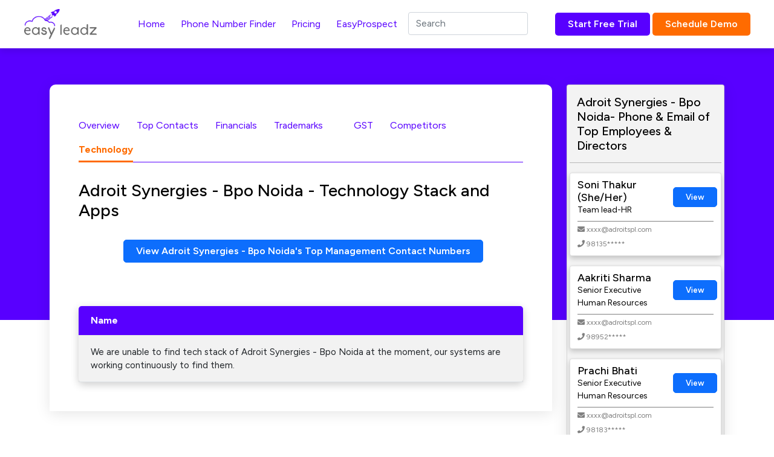

--- FILE ---
content_type: text/css
request_url: https://easyleadz2.b-cdn.net/new/css/style.css
body_size: 5638
content:
@import url('https://fonts.googleapis.com/css2?family=Figtree:ital,wght@0,300;0,400;0,500;0,600;0,700;0,800;0,900;1,300;1,400;1,500;1,600;1,700;1,800;1,900&display=swap');
/* R-400, M-500, SB-600, B-700 */

:root {
    --primaryColor: #5800FF;
    --secondaryColor: #FF6B00;
    --tertiaryColor: #3A0CA3;
}

.color-o { color: var(--secondaryColor);}
.color-p { color: var(--primaryColor);}
.color-b { color: var(--tertiaryColor);}

body { font-family: 'Figtree', sans-serif;font-weight: 400;color:#000000;}

::-webkit-scrollbar { width: 0;}

h2 { font-size: 32px;font-weight:500;}
p { margin-bottom: 0;}
ul { padding: 0;margin:0}
li { list-style: none;}
a { text-decoration: none;}

.btn { color: #ffffff;border-radius: 5px;padding:.375rem 1.25rem;font-size: 1rem;transition: all 0.3s;white-space: nowrap;font-weight: 600;display: flex;justify-content: space-between;align-items: center;width: fit-content;}
.btn:hover { color: #ffffff;}
.btn-md { height: 52px;min-width:300px;justify-content:center;}
.btn-o { background-color: #FF6B00;}
.btn-p { background-color: var(--primaryColor);}
.btn-p-reverse { background-color: #FFFFFF;color:var(--primaryColor) !important;font-weight:700;}
.btn-b { background-color: #0096FF;}

.txt-o { color: var(--secondaryColor);}
.txt-p { color: var(--primaryColor);}

.link-cta { font-weight:700;font-size:16px;}
.link-cta-p { color: var(--primaryColor);}
.link-cta-o { color: var(--secondaryColor) !important;}

.container-mini { max-width: 1225px;}

.table>:not(:last-child)>:last-child>* { border-bottom-color: rgba(0,0,0,0.10);}
.table>:not(caption)>*>* { padding: 16px 20px;}

.bg-white { background-color: #FFFFFF;}

/* shadow box */
.shadow-box { box-shadow:0 4px 14px 0 rgba(0,0,0,0.20);border-radius:5px;}

/* form main */
.form-main label { font-size: 20px;display:block;margin-bottom:10px;}
.form-main label small { font-size: 14px;display:block;}
.form-main .form-control { height: 50px;border-radius:10px;border: 1px solid #949494;}
.form-main .form-control:focus { border: 2px solid rgba(0,186,175,0.90);box-shadow: none;}
.form-main .btn { width: 200px;}

/* checkboxes*/
.checkbox-wrap input[type="checkbox"] { display: none; }
.checkbox-wrap input[type="checkbox"] + label { display: block;position: relative;cursor: pointer;}
.checkbox-wrap input[type="checkbox"] + label:before,
.checkbox-wrap input[type="checkbox"] + label:after { content: '';display: block;width: 25px;height: 25px;position: absolute;left: 0;top: 0;}
.checkbox-wrap input[type="checkbox"] + label:before { border: 1px solid #666666;background-color: #FFFFFF;border-radius: 5px;box-shadow: inset 2px 2px 2px rgba(0,0,0,0.26);}
.checkbox-wrap input[type="checkbox"] + label:after { background: url(../img/tick.png) center no-repeat;opacity: 0;}
.checkbox-wrap input[type="checkbox"]:checked + label:after { opacity: 1;}

/* badge wrap */
.badge { background-color: #ECFCFF;border:1px solid #80E3F5;font-size:12px;color:#000000;font-weight:400;}
.badge-danger { background-color:#FFF0E4;color: #FF6B00;border:none;font-size:14px;border-radius:5px;padding:5px 10px;}

/* pagination */
.pagination .page-link { border: none;color:var(--primaryColor);border-radius: 5px;}
.pagination .page-item.disabled .page-link { color: rgba(0,0,0,0.20);}
.pagination .page-item .page-link { padding:.275rem .50rem}
.pagination .page-item.active .page-link { background-color: var(--primaryColor);}

/* default list */
.default-list { padding-left: 30px;}
.default-list li { list-style: disc;font-weight: 500;margin-bottom: 10px;}
.default-list li:last-child { margin-bottom: 0;}

/* alert */
.alert { background-color: #ECFCFF;border:none;border-radius:10px;}
.alert-danger { background-color: #FFF0E4;}
.alert p { color: #000000;font-weight:600;font-size:18px;}
.alert p a { font-size: 16px;color:var(--primaryColor);}

/* progress */
.progress { width:100%;margin: 0 10px;border-radius: 30px;}
.progress .progress-bar { border-radius: 30px;}

/* table */
.table-wrap h2 { font-size: 24px;margin-bottom:20px;}
.table-wrap thead th { background-color: var(--primaryColor);color:#FFFFFF;padding:12px 20px;}
.table-wrap thead th:first-child { border-top-left-radius: 5px;}
.table-wrap thead th:last-child { border-top-right-radius: 5px;}
.table-wrap tbody td { font-size: 15px;}
.table-wrap tbody td a { color: var(--primaryColor);}
.table-wrap tbody td .separater { color: #666666;margin:0 6px;}
.table-wrap tbody td .progress { width: 150px;height: 6px;background-color: #D9D9D9;}

/* nav tabs wrap */
.nav-tabs-wrap.fixed { position: fixed !important;top: 84px;background: #ffffff;width: 1296px;box-shadow: 0 13px 10px 0 rgb(0 0 0 / 5%);padding-left: 50px;margin-left: -48px;padding-right: 50px;padding-top: 15px;z-index:10;}
.nav-tabs-wrap .nav-tabs { border-bottom: 1px solid rgba(0,0,0,0.20);margin-bottom:30px;}
.nav-tabs-wrap .nav-tabs .nav-link { border: none;margin-bottom:0;font-size:24px;font-weight:500;color:#4D4D4D;padding:0.5rem 0;margin-right:50px;position:relative;white-space: nowrap;}
.nav-tabs-wrap .nav-tabs .nav-link:focus-visible { outline: none;}
.nav-tabs-wrap .nav-tabs .nav-link::after { content: '';background-color: #ffffff;width: 100%;height:5px;position: absolute;bottom:0;left:0;}
.nav-tabs-wrap .nav-tabs .nav-link.active { color: var(--secondaryColor);}
.nav-tabs-wrap .nav-tabs .nav-link.active::after { background-color: var(--secondaryColor);bottom:-1px;}
.nav-tabs-wrap .nav-tabs .nav-link .badge { position: absolute;font-size:12px;font-weight:100;background-color:#1AC167;}

/* nav tabs price */
.nt-price .nav-tabs .nav-link .badge { top:-10px;left: 50%;transform: translateX(-50%);}

/* nav tabs table */
.nt-table .nav-tabs { border-bottom-color: var(--primaryColor);}
.nt-table .nav-tabs .nav-link { font-size: 16px;color:var(--primaryColor);font-weight:400;margin-right:35px;min-width:55px;text-align:right;}
.nt-table .nav-tabs .nav-link.active { font-weight:700;background-color: transparent;}
.nt-table .nav-tabs .nav-link::after { height: 3px;}
.nt-table .nav-tabs .nav-link .badge { background-color: transparent;border:none;padding:0;right:0;top:-5px;}

/* horizontal table */
.table.hz-table>:not(caption)>*>* { padding: 12px 20px;}
.hz-table tbody th { color: #4D4D4D;font-weight:400;max-width:200px;}

/* nav tabs list */
.nav-tabs-wrap.nt-list .nav-tabs { margin-bottom: 0;border-bottom:none;}
.nav-tabs-wrap.nt-list .nav-tabs .nav-link { margin-right: 10px;font-size:16px;font-weight:700;background-color:var(--primaryColor);padding:12px 30px;color:#ffffff;}
.nav-tabs-wrap.nt-list .nav-tabs .nav-link.active { background-color: var(--secondaryColor);}
.nav-tabs-wrap.nt-list .nav-tabs .nav-link::after { height: 0;}
.nt-list .nav-link small { display: block;font-size:12px;font-weight:400;}
.list-wrap { border-top: 7px solid var(--secondaryColor);}
.list-item h3 { font-size: 18px;font-weight:700;}
.list-item p { font-size: 18px;font-weight:500;}
.list-item .writer { min-width: 300px;margin-left:10px;}

/* loader */
.loading-more { animation: spin 1s infinite linear;}
@keyframes spin {
  0% { transform: rotate(0deg);}
  100% { transform: rotate(360deg);}
}

/* blue bx */
.blue-bx { background-color: #ECFCFF;padding:20px;}

/* modal */
.modal .modal-header { border: none;}
.modal .modal-body .form-control,
.modal .modal-body .form-select { border-radius: 5px;font-size:14px;padding: 8px 12px;}
.modal .modal-footer { background-color: #F5F6F7;}

/* header */
.navbar { padding: 10px 0;background-color: #ffffff;box-shadow:0 5px 10px 0 rgba(0,0,0,0.10);}
.navbar-brand img { width: 120px;}
.navbar .nav-item { margin: 0 5px;position:relative;}
.navbar .nav-item .nav-link { color: var(--primaryColor);}
.navbar .nav-item:hover .nav-link,
.navbar .nav-item.active .nav-link { color: #FF6B00;}
.navbar .nav-item.active .nav-link { font-weight:700;}
.navbar .nav-item:hover::after,
.navbar .nav-item.active::after { background-color:#FF6B00;}
.navbar-toggler { padding: 0.25rem;}
.navbar .dropdown-menu { border: none;box-shadow:0 4px 14px 0 rgba(0,0,0,0.20);}
.navbar .dropdown-item { color: var(--primaryColor);}
.navbar .dropdown-item:focus,
.navbar .dropdown-item:hover { color: var(--primaryColor);background-color: #FFF7DC;}
.navbar .dropdown-item.active { color: var(--secondaryColor);background-color:#ffffff;}
.navbar .dropdown-toggle::after { position: relative;top: 3px;}

/* banner */
.banner .container { max-width: 1200px;}
.banner .carousel-inner { height: 400px;background-color:var(--primaryColor);}
.banner .carousel-inner .container { position: relative;height: calc(100% + 50px);}
.banner .carousel-item { height: 300px;}
.banner .carousel-item .carousel-caption { font-size: 32px;top:50%;left:0;right:0;bottom: auto;transform: translateY(-50%);padding:0;}
.banner .carousel-item .carousel-caption .cc-txt { max-width: 450px;}

/* inner banner */
.inner-banner { padding:30px 50px;color: #ffffff;position:relative;}
.inner-banner::after { content: '';background-color: var(--primaryColor);position:absolute;left:0;top:0;right:0;height:450px;z-index: -1;} 
.inner-banner p { max-width: 800px;}
.inner-banner .btn-float { position: fixed;right:0;z-index:100;}

/* about section */
.inner-content-section .as-wrap { box-shadow: 0 4px 25px 0 rgba(0,0,0,0.1);padding:50px;border-top-left-radius:10px;border-top-right-radius:10px;background-color:#ffffff;}
.inner-content-section .as-wrap h2.fs-24 { font-size: 24px;}
.inner-content-section .as-wrap h3 { font-size: 22px;}
.inner-content-section .as-wrap p { font-size: 16px;}
.inner-content-section .as-wrap.fw-m p { font-weight: 500;}
.inner-content-section .as-wrap h4 { font-size: 16px;font-weight:700;}
.inner-content-section .as-wrap .amc-bx p { font-size: 14px;}
.inner-content-section .as-wrap .highlighted-txt { font-size: 20px;background-color:#FFF0E4;padding: 5px 15px;display: inline-block;}
.inner-content-section .as-wrap .highlighted-txt-sm { font-size: 18px;}
.about-bx-carousel { background-color: #ECFCFF;padding:25px 25px 50px 25px;border-radius:10px;text-align:center;}
.about-bx-carousel .carousel-indicators [data-bs-target] { background-color: #D9D9D9;width: 10px;height: 10px;border-radius: 50%;}
.about-bx-carousel .carousel-indicators .active { background-color: #FF6B00;}

/* our business */
.our-business { margin-top: -50px;position:relative;z-index:9;}
.our-business .ob-wrap { box-shadow: 0 4px 25px 0 rgba(0,0,0,0.1);padding:50px 50px 75px 50px;border-top-left-radius:10px;border-top-right-radius:10px;background-color:#ffffff;}
.our-business h2 { font-size: 28px;font-weight:500;}
.ob-cta { border-right: 1px solid rgba(0,0,0,0.3);padding-right:30px;}
.ob-logos .logo-frame { height: 100%;}
.ob-logos .carousel-control-next,
.ob-logos .carousel-control-prev { top: auto;bottom: -50px;width: auto;opacity: inherit;}
.ob-logos .carousel-control-prev { left: auto;right: 50px;}
.slider-mob { display: none;}
#brand-carousel-mob { width: calc(100% + 60px);left: -30px;}

/* irpt wrap */
.irpt-wrap { background-color: #FFF0E4;padding: 50px 0;position:relative;z-index:10;}
.irpt-wrap h2 { padding-left: 50px;}
.irpt-wrap .item-bx { background-color: #ffffff;padding: 50px;margin-bottom: 30px;border-radius: 5px;}
.irpt-wrap .item-bx:last-child { margin-bottom: 0;}
.irpt-wrap .item-bx h3 { font-weight: 500;font-size:24px;margin-bottom:15px;}
.irpt-wrap .item-bx p { font-size:18px;}
.irpt-wrap .item-bx svg { height:30px;}
.item-bx-o .btn { background-color: #FF6B00;}
.item-bx-o svg path { fill:#FF6B00;}
.item-bx-p .btn { background-color: var(--primaryColor);}
.item-bx-p svg path { fill:var(--primaryColor);}
.item-bx-b .btn { background-color: #0096FF;}
.item-bx-b svg path { fill:#0096FF;}

/* tea wrap */
.tea-wrap { background-color: var(--primaryColor);padding-top:50px;position:relative;}
.tea-wrap .tea-head { background-color: #ffffff;padding:0 30px;border-radius:5px;}
.tea-wrap .tea-head h3 { font-size: 42px;font-weight:700;margin-bottom:0;}
.tea-wrap .tea-head h4 { font-size: 24px;font-weight:500;margin-bottom:0;}
.tea-wrap .tea-body { margin-top: 50px;}
.tea-body h2 { font-size:36px;font-weight:700;color:#ffffff;margin-bottom:30px;}
.tea-body img { border-radius: 10px;}
.tea-body h3 { font-size:18px;font-weight:700;color:#ffffff;margin:20px 0 10px 0;}
.tea-body p { font-size:16px;color:#ffffff;}
.stats-wrap { background-color: #ffffff;text-align:center;padding:50px 0;margin-top:50px;border-top-left-radius:300px;border-top-right-radius:300px;box-shadow: 0 20px 30px 0 rgba(0,0,0,0.05);}
.stats-wrap h2 { font-weight:500;margin:0 0 50px 0;}
.stats-wrap .stat-bx .stat-icon { background-color: #0096FF;width:100px;height:100px;border-radius:50%;display:flex;justify-content:center;align-items: center;margin:0 auto 10px;}
.stats-wrap .stat-bx .stat-icon svg path { fill:#ffffff}
.stats-wrap .stat-bx small { font-size: 18px;color:#949494;font-weight:500;}
.stats-wrap .stat-bx h3 { font-size: 50px;font-weight:700;}
.stats-wrap .stat-desc { padding-top: 50px;border-top:10px solid #0096FF;margin-top:50px;}
.stats-wrap .stat-desc p { font-size: 28px;font-weight:500;}

/* rating wrap */
.rating-wrap { padding: 50px 0;}
.rating-wrap.rw-light { background-color: #F9FAFB;}
.rating-wrap h2 { font-weight: 500;}
.user-comment-bx h3 { font-size: 16px;font-weight:700;}
.user-info-bx img { width:50px;height:50px;border-radius: 50%;}
.user-info-bx .uib-txt { margin-left: 10px;}
.user-info-bx .uib-txt h4 { font-size: 14px;font-weight:700;margin-bottom:0;}
.user-info-bx .uib-txt span { font-size: 12px;}
.rating-range svg { width: 30px;}
.syt h3 { font-size: 16px;font-weight:700;}
.syt-mob { display: none;}

/* performer wrap */
.performer-wrap { background-color: #F9FAFB;padding:50px 0;text-align:center;}
.performer-wrap h2 { color: #3A0CA3;font-weight:500;}
.performer-wrap .award-wrap { margin-top: 50px;overflow:auto;white-space:nowrap;}
.award-wrap img { width: 171px;margin:0 15px;}
.award-wrap img:first-child { margin-left: 0;}
.award-wrap img:last-child { margin-right: 0;}

/* industry wrap */
.industry-wrap { padding:50px 0;}

/* blog wrap */
.blog-wrap { text-decoration: none;color:#000000;}
.blog-wrap .blog-sm-desc h5 { font-size: 12px;color:var(--primaryColor);text-transform: uppercase;}
.blog-wrap .blog-sm-desc span { font-size: 12px;color:rgba(0,0,0,0.80);}
.blog-wrap h3 { font-size: 18px !important;font-weight:700;}
.blog-wrap p { font-size: 18px;font-weight:500;}
.blog-detail h3 { font-size: 36px !important;}
.blog-detail .para-bg { font-size: 24px !important;}
.blog-detail .txt-o { max-width: 820px;}
.blog-detail .badge-wrap { max-width: 600px;}

/* database wrap */ 
.database-wrap { background-color: #ECFCFF;}
.database-wrap h3 { font-size: 24px;}
.database-wrap p { font-size: 20px;}

/* opt bx */
.opt-bx { max-width: 750px;}

/* cont bx */
.cont-bx { background-color: #ECFCFF;padding:30px;text-align:center;border-radius: 5px;}
.cont-bx h2 { font-weight: 700;margin-bottom:15px;}
.cont-bx p { font-weight: 600;max-width: 300px;margin: 0 auto 15px;}
.cont-bx a { font-weight: 600;}

/* abt wrap */
.abt-wrap .abt-bx { text-align: center;background-color:#ECFCFF;padding:30px;height:100%;}
.abt-wrap h2 { font-weight: 600;margin-top:20px;}
.abt-wrap .abt-bx p { font-size: 18px;}
.abt-wrap .profile-bx { border: 1px solid #3A0CA3;border-radius:5px;padding:25px;}
.abt-wrap .profile-bx .profile-pic { width: 150px;height:150px;border-radius:50%;margin-top:-50px;}
.abt-wrap .profile-bx h3 { margin-top: 20px;font-size:24px;font-weight:500;margin-bottom:0;}
.abt-wrap .profile-bx h4 { font-size:14px;font-weight:400;margin-bottom:25px;}
.abt-wrap .mw-900 { max-width: 900px;margin:auto;}

/* pricing wrap */
.pricing-wrap h2 { font-weight: 700;}
.plan-card { border: 1px solid #D3D3D3;border-radius:10px;padding:25px;text-align:center;position:relative;box-shadow:4px 4px 4px 0 rgba(0,0,0,0.10);}
.plan-card h3 { font-size: 28px !important;padding-bottom:5px;border-bottom:3px solid var(--secondaryColor);}
.plan-card h4 { font-size: 44px !important;margin-bottom:0;}
.plan-card small { font-size: 14px;display:block;color:#666666;}
.plan-card h5 { font-size: 24px;font-weight:500;}
.plan-card p { font-size: 20px;}
.plan-card li { text-align: left;margin-bottom:5px;}
.plan-card li:last-child { margin-bottom: 0;}
.plan-card .accuracy { position: absolute;right:0;bottom:100px;}
.plan-card .btn { width: 100%;margin-top:30px;justify-content: center;}
.custom-plan { border: 2px dashed #5800FF;height:100%;}
.custom-plan p { font-size: 24px !important;font-weight:500;}
.lang-switch { position: absolute;right: 0;width: 100px;bottom: 6px;z-index: 1;}
.lang-switch .ls-wrap > span, .switch-toggle > span {  color: #000000; }
.lang-switch .ls-wrap span span, .ls-wrap label, .switch-toggle span span, .switch-toggle label {  color: #2b2b2b; }
.lang-switch .ls-wrap { display: block; height: 36px; position: relative; overflow: visible; padding: 0px; margin-left:0px;background-color: rgba(14,14,14,.10);border-radius: 8px;}
.lang-switch .ls-wrap * { box-sizing: border-box; }
.lang-switch .ls-wrap a { display: block; transition: all 0.3s ease-out 0s; }
.lang-switch .ls-wrap label, 
.lang-switch .ls-wrap > span { line-height: 30px;padding:3px;position:relative;display: flex;transition: all 1s;}
.lang-switch .ls-wrap > span span { flex-basis: 50%;text-align:center;}
.lang-switch .ls-wrap > span:after { content: '';background-color:#ffffff;position:absolute;left:3px;top:3px;bottom:3px;width:calc(50% - 3px);z-index: 0;border-radius: 8px;transition: all 0.3s;}
.lang-switch .ls-wrap label {font-weight: 700; margin-bottom: px; max-width: 100%;}
.lang-switch .ls-wrap input:focus ~ a, .ls-wrap input:focus + label { outline: 1px dotted rgb(136, 136, 136); }
.lang-switch .ls-wrap input { position: absolute; opacity: 0; z-index: 5; }
.lang-switch .ls-wrap input + span span { border-radius: 8px;z-index: 1;position: relative;font-weight:400;}
.lang-switch .ls-wrap input + span span:first-child {  color: var(--secondaryColor);font-weight:700;}
.lang-switch .ls-wrap input:checked + span span:first-child { color: #000000;font-weight:400;}
.lang-switch .ls-wrap input:checked + span span:last-child { color: var(--secondaryColor);font-weight:700;}
.lang-switch .ls-wrap input:checked + span:after { left: 49px;}

/* faq wrap */  
.faq-wrap h2 { font-weight:600;}
.faq-cont > div { padding: 25px 0;}
.faq-cont > div:nth-child(odd){ background-color: #F9FAFB;}
.faq-cont > div h3 { font-size: 24px;margin-bottom:20px;}
.faq-cont > div p { font-size: 18px;font-weight:500;}
.faq-cont .btn { font-weight: 700;}

/* page dashboard */
.page-dashboard { color: #000000;}
.page-dashboard .intro-sec h2 { font-size: 28px;margin-bottom:0;}
.page-dashboard .intro-sec .is-bx { background-color: #FFFFFF;padding:15px 10px;text-align:center;}
.page-dashboard .intro-sec .is-bx h4 { font-size: 18px;font-weight:500;margin:0;}
.page-dashboard .intro-sec .is-bx p { font-size: 18px;font-weight:700;margin: 10px 0 7px;}
.page-dashboard .intro-sec .is-bx a { font-size: 14px;font-weight:700;}
.page-dashboard .easy-tip { display: flex;}
.page-dashboard .easy-tip h2 { background-color: var(--secondaryColor);color:#FFFFFF;font-weight:700;font-size:18px;padding:18px 25px;border-top-left-radius:5px;border-bottom-left-radius:5px;margin:0;}
.page-dashboard .easy-tip .et-wrap { border: 1px solid var(--secondaryColor);padding:15px;flex-basis: 100%;border-top-right-radius:5px;border-bottom-right-radius:5px;box-shadow: inset 0 1px 7px rgba(0,0,0,0.13);position:relative;}
.page-dashboard .easy-tip .et-wrap li { font-size: 18px;font-weight:500;}
.page-dashboard .easy-tip .et-wrap .arrow { position: absolute;right: 0;width: 30px;display: flex;height: 30px;justify-content: center;align-items: center;}
.page-dashboard .easy-tip .et-wrap .arrow-up { top: 0;}
.page-dashboard .easy-tip .et-wrap .arrow-down { bottom: 0;}
.page-dashboard .bpw-wrap h2 { margin-top:-7px;margin-bottom:0;}
.page-dashboard .bpw-wrap p { font-size: 18px;font-weight:500;}
.page-dashboard .bpw-wrap .bpw-bx { text-align: center;}
.page-dashboard .bpw-wrap .bpw-bx h5 { font-size: 14px;font-weight:700;margin-bottom: 5px;margin-top:5px;}
.page-dashboard .con-cat-wrap h2 { font-size: 20px;line-height: 30px;}
.page-dashboard .con-cat-wrap .cat-item { max-width: 100px;}
.page-dashboard .con-cat-wrap .cat-item p { line-height: 20px;}
.page-dashboard .alert { padding-top: 10px;padding-bottom:10px;}
.page-dashboard .alert p { font-size: 24px;font-weight:500;}
.page-dashboard .alert h3 { font-size: 14px;font-weight:700;}
.page-dashboard .result-txt p { font-size: 24px;font-weight:500;max-width: inherit;}

/* contact list wrap */
.contact-list-wrap { background-color: #F9FAFB;padding:30px;}
.contact-list-wrap h3 { font-size: 18px;}

/* user card */
.user-card { background-color: var(--primaryColor);border-radius:10px;padding-bottom:10px;}
.user-card li a { font-size: 18px;color:#FFFFFF;display:block;margin-top:10px;padding: 10px 20px;}
.user-card li a:hover,
.user-card li a.active { background-color: var(--secondaryColor);}
.uc-profile { padding: 20px;color:#ffffff;}
.uc-profile .img-bx { margin: auto;position:relative;width:100px;height:100px;border: 3px solid #FFFFFF;border-radius:50%;}
.uc-profile .img-bx img { width: 100%;}
.uc-profile .img-bx .img-status { position: absolute;top:3px;right:-17px;width:36px;height:36px;border-radius:50%;background-color:#FCD037;display:flex;justify-content:center;align-items:center;}
.uc-profile .img-bx .img-status span { position: absolute;background-color: #ffffff;color: #000;padding: 5px;font-size: 9px;font-weight: 600;border: 1px solid #FCD037;display:none;bottom: -22px;left: 2px;}
.uc-profile .img-bx .img-status:hover span { display: block;}
.uc-profile .img-bx .img-status span::after,
.uc-profile .img-bx .img-status span::before { content: '';border-left:6px solid transparent;border-right:6px solid transparent;border-bottom:6px solid #ffffff;position:absolute;top:-5px;left:10px;}
.uc-profile .img-bx .img-status span::before { border-bottom-color: #FCD037;top:-6px;}
.uc-profile h4 { font-size: 14px;font-weight: 700;margin-top: 10px;margin-bottom: 4px;}
.uc-profile p { font-size: 14px;}
.uc-profile hr { background-color: #F2F2F2;opacity: 1;margin: 10px 0 8px 0;}
.uc-profile h3 { margin: 10px 0;font-size:32px;}
.am-detail { padding:20px;border-radius:10px;color: #000000;}
.am-detail hr { background-color: #666666;opacity:1;}
.am-detail h3 { font-size: 18px;margin-bottom:15px;}
.am-detail label { font-size: 14px;color: #666666;}
.am-detail p { font-size: 16px;font-weight:600;}
.text-accuracy { color: #000000;}
.text-accuracy h3 { margin-bottom:-5px;font-size:24px;}

/* group wrap */
.group-wrap h2 { font-size: 18px;font-weight:500;}
.group-wrap p { font-size: 15px;color:var(--primaryColor);margin-bottom:20px;}

/* block wrap */
.block-wrap h2 { font-size: 24px;font-weight:500;}
.block-wrap p { font-size: 18px;font-weight:500;}

/* page lom */
.page-lom .alert p { font-size: 28px;font-weight:500;}
.page-lom .text-accuracy h3 { font-size: 18px;margin-bottom:0;}

/* company detail bx */
.company-detail-bx { border: 1px solid #CBCBCB;padding:20px;border-radius:5px;}
.company-detail-bx h3 a { color: var(--secondaryColor);font-size:32px;font-weight:400;}
.company-detail-bx th { color: #4D4D4D;font-size:14px;font-weight:400;}
.company-detail-bx td { font-size: 15px;}

/* filter box */
.filter-bx { padding: 20px;}
.filter-bx label { font-size: 20px;display:block;}
.filter-bx .form-control { border-radius: 10px;border-color:#949494;height:50px;}
.filter-bx select.form-control { appearance: auto;}
.filter-bx small { font-size: 10px;}

.page-dashboard .blue-bx .con-cat-wrap .cat-item { max-width: none;}
.page-dashboard .blue-bx .con-cat-wrap h2 { font-size: 18px;}

/* tbl-sub-row */
.tbl-sub-row { background-color:#F9FAFB !important;}
.tbl-sub-row .d-flex { padding-left: 40px;}
.tbl-sub-row .d-flex .fst { width: 200px;}
.tbl-sub-row .d-flex .snd { width: 100px;}
.tbl-sub-row hr { background-color: rgba(0,0,0,0.20);}

/* footer */
footer .footer-top { background-color: var(--primaryColor);padding:50px 0;}
footer .footer-top .ft-item { padding-right: 50px;}
footer .footer-top h3,
footer .footer-top h4 { font-size: 16px;font-weight:700;color:#ffffff;margin-bottom:15px;}
footer .footer-top h4 { margin-bottom:0;}
footer .footer-top a { font-size: 16px;color:#ffffff;text-decoration:none;margin-top:10px;display:block;}
footer .footer-top .ft-info { border-top: 1px solid rgba(255,255,255,0.6);padding-top:30px;margin-top:30px;}
footer .footer-top .ft-info p { font-size: 16px;color:#ffffff;}
footer .footer-bottom { background-color: #0096FF;padding:20px 0;color:#ffffff;}